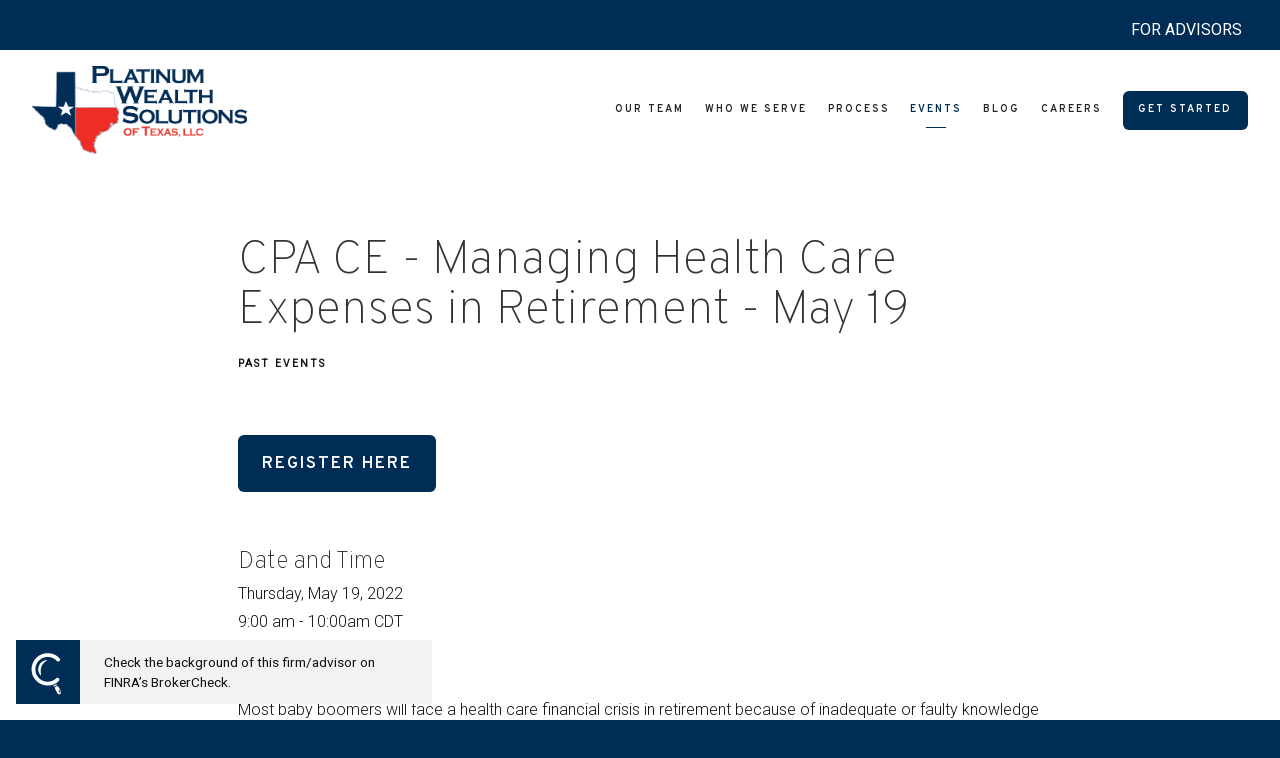

--- FILE ---
content_type: text/html; charset=utf-8
request_url: https://platinumwealthsolutionsoftexas.com/events/cpa-ce-managing-health-care-expenses-in-retirement-may-19
body_size: 14638
content:
<!DOCTYPE html>
<html lang="en" class="no-js">
<head>
<meta charset="utf-8">
<meta http-equiv="X-UA-Compatible" content="IE=edge">

<link rel="shortcut icon" href="https://static.twentyoverten.com/614c71dab5b9e12383e88925/favicon/rkMv9Eak5-favicon.ico" type="image/x-icon">

<meta name="viewport" content="width=device-width,initial-scale=1">
<meta http-equiv="cleartype" content="on">
<meta name="robots" content="noodp">

<!-- Title & Description -->
<title>CPA CE - Managing Health Care Expenses in Retirement - May 19 — Platinum Wealth Solutions of Texas</title>
<meta name="description"
content="Most baby boomers will face a health care financial crisis in retirement because of inadequate or faulty knowledge of Medicare basics. 

This one-hour educational workshop will begin with an overview of Medicare and end with a discussion of long-term care. It will acquaint CPAs with the way health care works for retirees, and how they can help clients plan for health care expenses and transition smoothly into retirement. 

At this workshop, you will learn:

How Medicare enrollment periods work — and what you need to do to avoid late-enrollment penalties for clients.
How much clients can expect to pay in health care costs after going on Medicare.
How Medicare works with private insurance to provide comprehensive coverage.
Why most people pay too much for private insurance and how you can help clients avoid excess costs.
Why planning for higher health care costs in retirement is essential — including the possibility of long-term care.">
<!-- Open Graph -->
<meta property="og:site_name" content="Platinum Wealth Solutions of Texas">
<meta property="og:title" content="CPA CE - Managing Health Care Expenses in Retirement - May 19">
<meta property="og:description" content="">
<meta property="og:url" content="https://platinumwealthsolutionsoftexas.com/events/cpa-ce-managing-health-care-expenses-in-retirement-may-19">
<meta property="og:type" content="article">

<meta itemprop="name" content="CPA CE - Managing Health Care Expenses in Retirement - May 19">
<meta itemprop="description" content="Most baby boomers will face a health care financial crisis in retirement because of inadequate or faulty knowledge of Medicare basics. 

This one-hour educational workshop will begin with an overview of Medicare and end with a discussion of long-term care. It will acquaint CPAs with the way health care works for retirees, and how they can help clients plan for health care expenses and transition smoothly into retirement. 

At this workshop, you will learn:

How Medicare enrollment periods work — and what you need to do to avoid late-enrollment penalties for clients.
How much clients can expect to pay in health care costs after going on Medicare.
How Medicare works with private insurance to provide comprehensive coverage.
Why most people pay too much for private insurance and how you can help clients avoid excess costs.
Why planning for higher health care costs in retirement is essential — including the possibility of long-term care.">
<meta itemprop="url" content="https://platinumwealthsolutionsoftexas.com/events/cpa-ce-managing-health-care-expenses-in-retirement-may-19">
<!-- Twitter Card -->
<meta name="twitter:card" content="summary_large_image">
<meta name="twitter:title" content="CPA CE - Managing Health Care Expenses in Retirement - May 19">
<meta name="twitter:description" content="">


<!-- Mobile App Settings -->

<link rel="apple-touch-icon" href="https://static.twentyoverten.com/614c71dab5b9e12383e88925/favicon/rkMv9Eak5.png">

<meta name="apple-mobile-web-app-capable" content="yes">
<meta name="apple-mobile-web-app-status-bar-style" content="black">
<meta name="apple-mobile-web-app-title" content="Platinum Wealth Solutions of Texas">

<!-- Prefetch -->
<link rel="dns-prefetch" href="https://static.twentyoverten.com">

<style>
@import 'https://fonts.googleapis.com/css?family=Overpass:600,600i,100,100i,700,700i,400,400i|Roboto:400,400i,300,300i|Prata:000,000i|Pragati+Narrow:000,000i|Muli:000,000i';
</style>
<link href="/assets/frameworks/assets/dist/css/global.css" rel="stylesheet">
<link href="/assets/frameworks/themes/fresnel/3.0.0/assets/dist/css/main.css" rel="stylesheet">
<link href="/assets/css/custom.css" rel="stylesheet">


<style>
:root {
  --color-blue: #002D56;
}

/***** DESKTOP-SPECIFIC UTILITY STUFF *****/
@media (min-width: 821px) {
  .row.breakout {
    width: 100vw;
    position: relative;
    left: 50%;
    right: 50%;
    margin-left: -50vw;
    margin-right: -50vw;
  }
  .overlay-content {
    position: fixed;
    top: 50%;
    left: 50%;
    transform: translate(-50%, -50%);
    width: 60%;
    height: fit-content;
    max-height: 80%;
    box-shadow: 0 3px 10px rgba(0,0,0,0.25);
    overflow-y: auto !important; /* Only show vertical scrollbar when necessary */
  }
  html.overlay-open .content-wrapper {
    padding-right: 16px;
  }
}
/***** MOBILE-SPECIFIC UTILITY STUFF *****/
.form.minimal .form-item {
  border-radius: 6px;
  overflow: hidden;
}
@media (max-width: 820px) {
  .row div:not(:last-child) {
    margin-bottom: 1rem;
  }

  .form.minimal .form-wrapper {
    flex-direction: column;
  }
}

/***** CUSTOM UTILITY CLASSES *****/
.mar-bot-xs {
	margin-bottom: 1rem !important;
}
.mar-bot-sm {
  margin-bottom: 2rem !important;
}
.mar-bot-md {
  margin-bottom: 4rem !important;
}
.mar-bot-lg {
  margin-bottom: 8rem !important;
}

.flush-top {
  margin-top: -4rem;
}
@media(max-width: 820px) {
  .flush-top {
    margin-top: -2rem;
  }
}
/***** NAVIGATION *****/
.nav-secondary {
    text-align: right;
    padding: 1em 2.1rem;
    background: #002D56;
    color: white;
    position: fixed;
    top: 0;
    left: 0;
    right: 0;
    width: 100%;
    z-index: 2;
    font-size: 1rem;
}
.nav-secondary a {
    color: WHITE;
}
#header {
    top: 50px !important;
}

#main-navigation>ul>li a.btn {
  border-radius: 6px;
}

#sub-navigation ul li a {
  transition: unset;
}
/***** HERO SECTIONS *****/

/***** STANDARD TEXT ELEMENTS *****/
p.hero {
  font-size: 1.25rem;
}
h1 {
  line-height: 1.05;
}
ul {
  margin-left: 0;
}

hr {
  width: 24px;
  height: 2px;
  background-color: var(--color-blue);
}

/***** LINKS AND BUTTONS ***/
.btn {
  border-radius: 6px;
}
.btn.sticky {
  position: fixed;
  bottom: 25px;
  right: 25px;
}
body {
  background-color: #002d56;
}
.social-link {
  margin: 5px 0 0 0;
}
.social-link:not(:last-child) {
  margin-right: 5px 10px 0 0;
}
/***** FORMS *****/
.form-item {
  margin-bottom: 1rem;
}
/* UTILITY: Wrap .split-item-wrapper around multiple form-items to make them side by side */
@media(min-width: 821px) {
  .form .split-item-wrapper {
    display: flex;
  }
  .form .split-item-wrapper .form-item {
    flex: 1 0 0;
  }
  .form .split-item-wrapper .form-item:not(:last-child) {
    margin-right: 1.5rem;
  }
}

.form.minimal .form-item:not(:last-child) {
  margin-right: 1rem;
}

/***** CALLOUTS & CUSTOM BLOCKS *****/
.callout h1,
.callout h2,
.callout h3,
.callout h4,
.callout p {
  color: white;
}
.callout a:not(:btn) {
  color: white !important;
}
.callout *:last-child {
  margin-bottom: 0;
}
.callout.dark{
  background-color: #002d56;
}
.callout.dark * {
  color: initial;
}
.callout.dark .btn {
  background-color: #f3f8f7;
  color: white;
}
.callout.dark .btn:hover {
  background-color: #608db6;
}
.callout.light::before {
  background-color: #608DB6;
}
.callout.light * {
  color: initial;
}
.callout.light .btn {
  background-color: #002d56;
  color: white;
}
.callout.light .btn:hover {
  background-color: #608DB6;
}

.callout .post-link a:hover h3 {
  color: unset;
}
/***** DASHBOARD STYLES *****/
.editable .toggle-accordion {
  pointer-events:none;
}
.editable .accordion-content {
  position:relative;
  display:block;
  border: dashed 2px #aaa;
  margin:1rem auto;
}
.editable .accordion-content::before  {
  content: 'Accordion Content';
    display: block;
    position: absolute;
    bottom: 100%;
    left: -1px;
    background: #333;
    color: white;
    font-size: 9px;
    text-transform: uppercase;
    font-weight: 600;
    padding: .5em 1em;
    border-radius: 4px;
    border-bottom-left-radius: 0;
    border-bottom-right-radius: 0;
    opacity:.7;
}
/* Tab Switcher */

.editable .tab-switcher .pane {
  margin: calc(.5rem + 25px + .5em) 1rem;
  position: relative;
}
.editable .tab-switcher .pane::after {
  content: '';
  position: absolute;
  width: calc(100% + 1rem);
  height: calc(100% + 1rem);
  border: dashed 2px #aaa;
  left: -.5rem;
  top: -.5rem;
}
.editable .tab-switcher .pane::before {
  content: "pane: " attr(id);
  display: block;
  position: absolute;
  bottom: calc(100% + .5rem);
  left: -1px;
  background: #333;
  color: white;
  font-size: 9px;
  text-transform: uppercase;
  font-weight: 600;
  padding: .5em 1em;
  border-radius: 4px;
  border-bottom-left-radius: 0;
  border-bottom-right-radius: 0;
  opacity:.7;
}
/*************************************************/
/**************** ANIMATE-ON-SCROLL **************/
/*************************************************/

/* Specify any animations you're going to use */
@keyframes fadeIn {
  from  { opacity: 0; }
  to    { opacity: 1; }
}
@keyframes fadeInUp {
  from {
    opacity: 0;
    transform: translateY(8rem);
  }
  to {
    opacity: 1;
    transform: translateY(0);
  }
}
@keyframes fadeInDown {
  from {
    opacity: 0;
    transform: translateY(-8rem);
  }
  to {
    opacity: 1;
    transform: translateY(0);
  }
}
@keyframes fadeInRight {
  from {
    opacity: 0;
    transform: translateX(-8rem);
  }
  to {
    opacity: 1;
    transform: translateX(0);
  }
}
@keyframes fadeInLeft {
  from {
    opacity: 0;
    transform: translateX(8rem);
  }
  to {
    opacity: 1;
    transform: translateX(0);
  }
}
.animate {
  opacity: 0;
  animation-fill-mode: backwards !important;
  animation-duration: .75s;
  animation-timing-function: ease-out;
}

.editable .animate,
.animate.in-view {
  opacity: 1;
}
/* Tie the appropriate keyframe animation to elements when they're "in view" */
/* .animate.[YOUR-CLASS-NAME].in-view */
.animate.fadeIn.in-view       { animation-name: fadeIn; }
.animate.fadeInUp.in-view     { animation-name: fadeInUp; }
.animate.fadeInDown.in-view   { animation-name: fadeInDown; }
.animate.fadeInRight.in-view  { animation-name: fadeInRight; }
.animate.fadeInLeft.in-view   { animation-name: fadeInLeft; }

/*************************************************/
/***********BEGIN PAGE SPECIFIC STYLES***********/
/*************************************************/

/***** HOME PAGE *****/
.home__events-header {
  text-align: center;
  position: relative;
}
.home__events-header span {
  padding: 0 8px 0 10px;
  background-color: #e7f0ee;
  z-index: 20;
  font-size: .9rem;
}
.home__events-header::before {
  content: '';
  position: absolute;
  height: 2px;
  width: 100%;
  background-color: var(--color-green);
  left: 0;
  top: 50%;
  transform: translateY(-50%);
  z-index: -1;
  opacity: .6;
}
.home__who {
  border-radius: 6px;
  transition: all .35s;
  padding: 2rem;
  position: relative;
  border: 2px solid transparent;
}
.home__who:hover {
  transform: translateY(-2px);
  box-shadow: 0 2px 24px rgba(0,0,0,.15);
  background-color: #608DB6;
  border: 2px solid #608DB6;
}
.home__who-image {
  border-radius: 6px;
  margin-bottom: 1rem;
  width: 12rem;
  box-shadow: 0 2px 8px rgba(0,0,0,.2);
}
.home__who-link {
  text-transform: uppercase;
  font-size: .8rem;
  letter-spacing: 2px;
  font-weight: 400;
  color: #002D56;
  padding: .5rem 1rem;
  border-radius: 200px;
  border: 1px solid var(--color-green);
  opacity: 0;
  transition: all .35s;
}
.home__who-link::before {
  position: absolute;
  content: '';
  height: 100%;
  width: 100%;
  top: 0;
  left: 0;
}
.editable .home__who-link::before {
  display: none;
}
.home__who:hover .home__who-link {
  opacity: 1;
}

.home__line-after-header {
  font-size: 1rem;
  padding-bottom: 4px;
  margin-bottom: 4px;
  border-bottom: 2px solid rgba(255,255,255,.6);
}

.editable .home__calendly-widget-wrapper,
.editable .no-editor {
  display: none;
}

/***** PROCESS (also on Home page) *****/
.process__switcher .tabs {
  overflow: hidden;
  border-radius: 6px;
}
.process__switcher .tab {
  display: block;
  padding: 1rem 1rem calc(1rem + 10px) 1rem;
  background-color: var(--color-blue);
  position: relative;
  transition: all .25s;
}
.process__switcher .tab {
  clip-path: polygon(
    0 0,
    calc(50% - 10px) 0,
    50% 10px,
    calc(50% + 10px) 0,
    100% 0,
    100% calc(100% - 10px),
    calc(50% + 10px) calc(100% - 10px),
    50% 100%,
    calc(50% - 10px) calc(100% - 10px),
    0 calc(100% - 10px)
  );
}
.process__switcher .tab:first-child {
  clip-path: polygon(
    0 0,
    100% 0,
    100% calc(100% - 10px),
    calc(50% + 10px) calc(100% - 10px),
    50% 100%,
    calc(50% - 10px) calc(100% - 10px),
    0 calc(100% - 10px)
  );
}
.process__switcher .tab:last-child {
  padding-bottom: 1rem;
  clip-path: polygon(
    0 0,
    calc(50% - 10px) 0,
    50% 10px,
    calc(50% + 10px) 0,
    100% 0,
    100% 100%,
    0 100%
  );
}
.process__switcher .tab:not(:last-child) {
  margin-bottom: -4px;
}
.process__switcher .tab * {
  color: white;
}
.process__switcher .tab:hover {
  background-color: #41698D;
}
.process__switcher .tab.active {
  background-color: #ee2e24;
}
.process__switcher .tab.active * {
  color: initial;
}

/* This is just a hacky fix for the scrollIntoView
   that happens on mobile to not "over-scroll" the
   panes underneath the nav bar */
.process__switcher .panes {
  padding-top: 120px;
  margin-top: -120px;
}

.process__switcher .pane {
  padding: 2rem;
  border-radius: 6px;
  box-shadow: 0 2px 24px rgba(0,0,0,.15);
}

.process__pane-icon-header {
  display: flex;
  align-items: center;
  margin-bottom: .5rem;
}
.process__pane-icon-header-icon {
  width: 1.4rem;
  margin: 0 .5rem 0 0;
}
.process__pane-icon-header h4 {
  font-size: .9rem;
}

/****** WHO WE SERVE PAGES ******/
.who__service-icon {
  width: 2.4rem;
  margin: 0 0 .75rem 0;
}
.who__service-header {
  font-size: .9rem;
}

.who__image {
  border-radius: 6px;
  box-shadow: 0 2px 12px rgba(0,0,0,.25);
}

.who__card {
  position: relative;
  height: 14rem;
  border-radius: 6px;
  box-shadow: 0 2px 12px rgba(0,0,0,.25);
  overflow: hidden;
  display: flex;
  align-items: center;
  justify-content: center;
}
.who__card::before {
  position: absolute;
  content: '';
  height: 100%;
  width: 100%;
  top: 0;
  left: 0;
  background-color: rgba(255,255,255,.85);
  opacity: 0;
  z-index: 5;
  transition: all .25s;
}
.who__card-image {
  position: absolute;
  height: 100% !important;
  width: 100%;
  object-fit: cover;
}
.who__card-link {
  text-transform: uppercase;
  font-size: .8rem;
  letter-spacing: 2px;
  font-weight: 400;
  color: #002D56;
  padding: .5rem 1rem;
  border-radius: 200px;
  border: 1px solid #002D56;
  opacity: 0;
  z-index: 10;
  transition: all .25s;
}
.who__card-link::before {
  content: '';
  position: absolute;
  height: 100%;
  width: 100%;
  top: 0;
  left: 0;
}
.who__card:hover::before,
.who__card:hover .who__card-link {
  opacity: 1;
}

.editable .who__card-link {
  display: none;
}
/***** TEAM PAGE *****/
.team__card {
  border-radius: 6px;
  transition: all .35s;
  padding: 2rem;
  position: relative;
  border: 2px solid transparent;
}
.team__card:hover {
  transform: translateY(-2px);
  box-shadow: 0 2px 24px rgba(0,0,0,.15);
  background-color: #f3f8f7;
  border: 2px solid #EE2E24;
  color: #ee2e24;
}
.team__card-link {
  text-transform: uppercase;
  font-size: .8rem;
  letter-spacing: 2px;
  font-weight: bold;
  color: #EE2E24;
  padding: .5rem 1rem;
  border-radius: 200px;
  border: 2px solid #EE2E24;
  opacity: .45;
  transition: all .35s;
}
.team__card-link::before {
  position: absolute;
  content: '';
  height: 100%;
  width: 100%;
  top: 0;
  left: 0;
}
.editable .team__card-link::before {
  display: none;
}
.team__card:hover .team__card-link {
  opacity: 1;
}

/** Individual team pages **/
.team__member {
  display: flex;
  align-items: flex-start;
  position: relative;
  margin-bottom: 1rem;
}
.team__member-headshot {
  width: 12rem;
  margin: 0 1rem 0 0;
  border-radius: 6px;
  box-shadow: 0 2px 12px rgba(0,0,0,.25);
}

.team__member-title {
  margin-bottom: 8px;
}

.team__member-contact {
  line-break: anywhere;
}
.team__member-link::before {
  content: '';
  position: absolute;
  height: 100%;
  width: 100%;
  top: 0;
  left: 0;
}
/* Display 'Link to Bio' in editor 
  so link can be easily changed */
.editable .team__member-link {
  display: flex;
  align-items: center;
  position: absolute;
  top: 0;
  left: 0;
  height: 2rem;
  width: 12rem;
}
.editable .team__member-link::before {
  content: 'Link to Bio';
  background-color: white;
}

.team__search-input {
  font-size: 1.2rem;
  padding: .5rem 1rem;
  border: 1px solid #999;
  border-radius: 200px;
  width: 100%;
}

/* Display details beneath headshot on mobile */
@media(max-width: 820px) {
  .team__member {
    flex-direction: column;
  }
  .team__member-headshot {
    width: 12rem;
    margin: 0 0 1rem 0;
  }
}

/* This is for a 4-column test page of the MFC Associates */
.mfc-associates-4-columns .team__member {
  flex-direction: column;
}
.mfc-associates-4-columns .team__member-headshot {
  width: 100%;
  margin: 0 0 1rem 0;
}
.mfc-associates-4-columns .team__member-contact {
  font-size: .9rem;
}

.display-none {
  display: none;
}

/** Individual bio pages **/
.bio__headshot {
  margin-bottom: 10px;
}
.bio__title {
  margin-bottom: 10px;
}

/***** CAREERS *****/
.careers__card {
  height: 100%;
  display: flex;
  flex-direction: column;
  justify-content: space-between;
  
  border-radius: 6px;
  padding: 2rem;
  box-shadow: 0 2px 24px rgba(0,0,0,.15);
  background-color: #f3f8f7;
  border: 2px solid #002D56;
}

/***** FOOTER *****/
.footer__form-callout {
  display: none;
}
.blog .footer__form-callout {
  display: block;

</style>

<!-- FONTAWESOME -->
<link rel="stylesheet" href="https://stackpath.bootstrapcdn.com/font-awesome/4.7.0/css/font-awesome.min.css" integrity="sha384-wvfXpqpZZVQGK6TAh5PVlGOfQNHSoD2xbE+QkPxCAFlNEevoEH3Sl0sibVcOQVnN" crossorigin="anonymous">
<!-- Facebook Pixel Code -->
<script>
!function(f,b,e,v,n,t,s)
{if(f.fbq)return;n=f.fbq=function(){n.callMethod?
n.callMethod.apply(n,arguments):n.queue.push(arguments)};
if(!f._fbq)f._fbq=n;n.push=n;n.loaded=!0;n.version='2.0';
n.queue=[];t=b.createElement(e);t.async=!0;
t.src=v;s=b.getElementsByTagName(e)[0];
s.parentNode.insertBefore(t,s)}(window, document,'script',
'https://connect.facebook.net/en_US/fbevents.js');
fbq('init', '284296026739790');
fbq('track', 'PageView');
</script>
<noscript><img height="1" width="1" style="display:none"
src="https://www.facebook.com/tr?id=284296026739790&ev=PageView&noscript=1"
/></noscript>
<!-- End Facebook Pixel Code -->
<!-- Global site tag (gtag.js) - Google Analytics --> <script async src="https://www.googletagmanager.com/gtag/js?id=UA-147150876-2"></script> <script> window.dataLayer = window.dataLayer || []; function gtag(){dataLayer.push(arguments);} gtag('js', new Date()); gtag('config', 'UA-147150876-2'); </script> 



</head>

<body class="post">
<svg style="position: absolute; width: 0; height: 0; overflow: hidden;" version="1.1"
xmlns="http://www.w3.org/2000/svg" xmlns:xlink="http://www.w3.org/1999/xlink">
<defs>
<symbol id="icon-facebook" viewBox="0 0 24 24">
<title>facebook</title>
<path
d="M12 0.48c-6.362 0-11.52 5.158-11.52 11.52s5.158 11.52 11.52 11.52 11.52-5.158 11.52-11.52-5.158-11.52-11.52-11.52zM14.729 8.441h-1.732c-0.205 0-0.433 0.27-0.433 0.629v1.25h2.166l-0.328 1.783h-1.838v5.353h-2.044v-5.353h-1.854v-1.783h1.854v-1.049c0-1.505 1.044-2.728 2.477-2.728h1.732v1.897z">
</path>
</symbol>
<symbol id="icon-twitter" viewBox="0 0 24 24">
<title>twitter</title>
<path
d="M12 0.48c-6.362 0-11.52 5.158-11.52 11.52s5.158 11.52 11.52 11.52 11.52-5.158 11.52-11.52-5.158-11.52-11.52-11.52zM16.686 9.917c0.005 0.098 0.006 0.197 0.006 0.293 0 3-2.281 6.457-6.455 6.457-1.282 0-2.474-0.374-3.478-1.020 0.176 0.022 0.358 0.030 0.541 0.030 1.063 0 2.041-0.361 2.818-0.971-0.992-0.019-1.83-0.674-2.119-1.574 0.138 0.025 0.28 0.040 0.426 0.040 0.206 0 0.408-0.028 0.598-0.079-1.038-0.209-1.82-1.126-1.82-2.225v-0.028c0.306 0.169 0.656 0.272 1.028 0.284-0.61-0.408-1.009-1.102-1.009-1.89 0-0.415 0.112-0.806 0.307-1.141 1.12 1.373 2.79 2.275 4.676 2.372-0.040-0.167-0.059-0.34-0.059-0.518 0-1.252 1.015-2.269 2.269-2.269 0.652 0 1.242 0.276 1.656 0.718 0.517-0.103 1.002-0.29 1.44-0.551-0.169 0.529-0.528 0.974-0.997 1.256 0.46-0.056 0.896-0.178 1.303-0.359-0.304 0.455-0.689 0.856-1.132 1.175z">
</path>
</symbol>
<symbol id="icon-instagram" viewBox="0 0 24 24">
<title>instagram</title>
<path
d="M12.1,9.4c-1.6,0-2.9,1.3-2.9,2.9c0,1.6,1.3,2.9,2.9,2.9c1.6,0,2.9-1.3,2.9-2.9C15,10.8,13.7,9.4,12.1,9.4z M12.1,14 c-0.9,0-1.7-0.7-1.7-1.7c0-0.9,0.7-1.7,1.7-1.7c0.9,0,1.7,0.7,1.7,1.7C13.7,13.3,13,14,12.1,14z">
</path>
<path
d="M12,0.5C5.6,0.5,0.5,5.6,0.5,12S5.6,23.5,12,23.5S23.5,18.4,23.5,12S18.4,0.5,12,0.5z M17.5,14.9c0,1.4-1.2,2.6-2.6,2.6H9.1 c-1.4,0-2.6-1.2-2.6-2.6V9.1c0-1.4,1.2-2.6,2.6-2.6h5.9c1.4,0,2.6,1.2,2.6,2.6V14.9z">
</path>
<circle cx="15.1" cy="8.7" r="0.8"></circle>
</symbol>
<symbol id="icon-linkedin" viewBox="0 0 24 24">
<title>linkedin</title>
<path
d="M12 0.48c-6.362 0-11.52 5.158-11.52 11.52s5.158 11.52 11.52 11.52 11.52-5.158 11.52-11.52-5.158-11.52-11.52-11.52zM9.18 16.775h-2.333v-7.507h2.333v7.507zM7.999 8.346c-0.737 0-1.213-0.522-1.213-1.168 0-0.659 0.491-1.165 1.243-1.165s1.213 0.506 1.228 1.165c0 0.646-0.475 1.168-1.258 1.168zM17.7 16.775h-2.333v-4.16c0-0.968-0.338-1.626-1.182-1.626-0.644 0-1.027 0.445-1.196 0.874-0.062 0.152-0.078 0.368-0.078 0.583v4.328h-2.334v-5.112c0-0.937-0.030-1.721-0.061-2.395h2.027l0.107 1.043h0.047c0.307-0.49 1.060-1.212 2.318-1.212 1.535 0 2.686 1.028 2.686 3.239v4.439z">
</path>
</symbol>
<symbol id="icon-google" viewBox="0 0 24 24">
<title>google</title>
<path
d="M12 0.48v0c6.362 0 11.52 5.158 11.52 11.52s-5.158 11.52-11.52 11.52c-6.362 0-11.52-5.158-11.52-11.52s5.158-11.52 11.52-11.52zM18.125 11.443h-1.114v-1.114h-1.114v1.114h-1.114v1.114h1.114v1.114h1.114v-1.114h1.114zM9.773 11.443v1.336h2.21c-0.089 0.573-0.668 1.681-2.21 1.681-1.331 0-2.416-1.102-2.416-2.461s1.086-2.461 2.416-2.461c0.757 0 1.264 0.323 1.553 0.601l1.058-1.019c-0.679-0.635-1.559-1.019-2.611-1.019-2.155 0-3.897 1.743-3.897 3.897s1.743 3.897 3.897 3.897c2.249 0 3.742-1.581 3.742-3.808 0-0.256-0.028-0.451-0.061-0.646h-3.68z">
</path>
</symbol>
<symbol id="icon-youtube" viewBox="0 0 24 24">
<title>youtube</title>
<path
d="M13.924 11.8l-2.695-1.258c-0.235-0.109-0.428 0.013-0.428 0.274v2.369c0 0.26 0.193 0.383 0.428 0.274l2.694-1.258c0.236-0.11 0.236-0.29 0.001-0.401zM12 0.48c-6.362 0-11.52 5.158-11.52 11.52s5.158 11.52 11.52 11.52 11.52-5.158 11.52-11.52-5.158-11.52-11.52-11.52zM12 16.68c-5.897 0-6-0.532-6-4.68s0.103-4.68 6-4.68 6 0.532 6 4.68-0.103 4.68-6 4.68z">
</path>
</symbol>
<symbol id="icon-vimeo" viewBox="0 0 24 24">
<title>vimeo</title>
<path
d="M12 0.48c-6.362 0-11.52 5.158-11.52 11.52s5.158 11.52 11.52 11.52 11.52-5.158 11.52-11.52-5.158-11.52-11.52-11.52zM17.281 9.78c-0.61 3.499-4.018 6.464-5.041 7.141-1.025 0.674-1.961-0.272-2.299-0.989-0.389-0.818-1.552-5.248-1.856-5.616-0.305-0.367-1.219 0.368-1.219 0.368l-0.443-0.593c0 0 1.856-2.26 3.269-2.54 1.498-0.3 1.495 2.341 1.855 3.809 0.349 1.42 0.583 2.231 0.887 2.231 0.305 0 0.887-0.79 1.523-2.004 0.638-1.214-0.026-2.287-1.273-1.524 0.498-3.048 5.208-3.782 4.598-0.283z">
</path>
</symbol>
<symbol id="icon-tumblr" viewBox="0 0 24 24">
<title>tumblr</title>
<path
d="M12 0.48c-6.362 0-11.52 5.158-11.52 11.52s5.158 11.52 11.52 11.52 11.52-5.158 11.52-11.52-5.158-11.52-11.52-11.52zM15.092 16.969c-0.472 0.226-0.898 0.382-1.279 0.474-0.382 0.089-0.794 0.136-1.237 0.136-0.504 0-0.949-0.066-1.337-0.194s-0.718-0.312-0.991-0.551c-0.274-0.236-0.463-0.492-0.569-0.76-0.106-0.27-0.158-0.659-0.158-1.168v-3.914h-1.219v-1.577c0.431-0.143 0.804-0.347 1.112-0.614 0.308-0.265 0.557-0.583 0.743-0.956 0.187-0.372 0.316-0.848 0.386-1.422h1.568v2.82h2.616v1.75h-2.616v2.862c0 0.647 0.034 1.062 0.102 1.244 0.067 0.185 0.193 0.33 0.378 0.44 0.245 0.148 0.524 0.222 0.836 0.222 0.559 0 1.114-0.185 1.666-0.553v1.762h-0.001z">
</path>
</symbol>
<symbol id="icon-yelp" viewBox="0 0 24 24">
<title>yelp</title>
<path
d="M12 0.48v0c6.362 0 11.52 5.158 11.52 11.52s-5.158 11.52-11.52 11.52c-6.362 0-11.52-5.158-11.52-11.52s5.158-11.52 11.52-11.52zM13.716 13.671v0c0 0-0.3-0.080-0.499 0.122-0.218 0.221-0.034 0.623-0.034 0.623l1.635 2.755c0 0 0.268 0.363 0.501 0.363s0.464-0.193 0.464-0.193l1.292-1.864c0 0 0.131-0.235 0.133-0.441 0.005-0.293-0.433-0.373-0.433-0.373l-3.059-0.991zM13.062 12.406c0.156 0.268 0.588 0.19 0.588 0.19l3.052-0.9c0 0 0.416-0.171 0.475-0.398 0.058-0.228-0.069-0.503-0.069-0.503l-1.459-1.734c0 0-0.126-0.219-0.389-0.241-0.29-0.025-0.467 0.329-0.467 0.329l-1.725 2.739c0.001-0.001-0.151 0.272-0.007 0.519v0zM11.62 11.338c0.359-0.089 0.417-0.616 0.417-0.616l-0.024-4.386c0 0-0.054-0.541-0.295-0.688-0.378-0.231-0.49-0.111-0.598-0.095l-2.534 0.95c0 0-0.248 0.083-0.377 0.292-0.185 0.296 0.187 0.73 0.187 0.73l2.633 3.624c0 0 0.26 0.271 0.591 0.189v0zM10.994 13.113c0.009-0.338-0.402-0.542-0.402-0.542l-2.724-1.388c0 0-0.404-0.168-0.6-0.051-0.149 0.089-0.283 0.252-0.295 0.394l-0.177 2.204c0 0-0.026 0.382 0.072 0.556 0.139 0.246 0.596 0.075 0.596 0.075l3.18-0.709c0.123-0.084 0.34-0.092 0.352-0.539v0zM11.785 14.302c-0.273-0.141-0.6 0.151-0.6 0.151l-2.129 2.366c0 0-0.266 0.362-0.198 0.584 0.064 0.208 0.169 0.312 0.318 0.385l2.138 0.681c0 0 0.259 0.054 0.456-0.003 0.279-0.082 0.227-0.522 0.227-0.522l0.048-3.203c0 0.001-0.011-0.308-0.26-0.438v0z">
</path>
</symbol>
<symbol id="icon-rss" viewBox="0 0 24 24">
<title>rss</title>
<path
d="M11.994 0.48c-6.362 0-11.514 5.152-11.514 11.514s5.152 11.514 11.514 11.514c6.362 0 11.514-5.152 11.514-11.514s-5.152-11.514-11.514-11.514v0zM9.112 16.68c-0.788 0-1.432-0.644-1.432-1.432s0.644-1.432 1.432-1.432c0.788 0 1.432 0.644 1.432 1.432s-0.644 1.432-1.432 1.432v0zM12.788 16.68c0-2.82-2.287-5.108-5.108-5.108v-1.499c3.642 0 6.607 2.954 6.607 6.607h-1.499zM15.775 16.68c0-4.475-3.631-8.095-8.095-8.095v-1.499c5.296 0 9.594 4.297 9.594 9.594h-1.499z">
</path>
</symbol>
<symbol id="icon-email" viewBox="0 0 24 24">
<title>email</title>
<path
d="M12,0A12,12,0,1,0,24,12,12,12,0,0,0,12,0Zm5.964,8.063L12.2,12.871a0.419,0.419,0,0,1-.391,0L6.036,8.063H17.964ZM5.2,8.724l4.084,3.4L5.2,15.293V8.724Zm0.87,7.213L10.1,12.8l1.044,0.866a1.341,1.341,0,0,0,1.718,0L13.9,12.8l4.027,3.133H6.07Zm12.73-.644-4.084-3.17,4.084-3.4v6.569Z">
</path>
</symbol>
<symbol id="icon-podcast" viewBox="0 0 24 24">
<title>podcast</title>
<path
d="M12,0A12,12,0,1,0,24,12,12,12,0,0,0,12,0ZM10.1,7.9a1.9,1.9,0,0,1,3.793,0v3.793a1.9,1.9,0,1,1-3.793,0V7.9Zm2.519,8.03V18H11.378V15.926a4.386,4.386,0,0,1-3.793-4.237H8.652A3.281,3.281,0,0,0,12,14.918a3.281,3.281,0,0,0,3.348-3.229h1.066A4.386,4.386,0,0,1,12.622,15.926Z">
</path>
</symbol>
<symbol id="icon-phone" viewBox="0 0 24 24">
<title>phone</title>
<path
d="M12,0A12,12,0,1,0,24,12,12,12,0,0,0,12,0Zm6,15.47a.58.58,0,0,1-.178.509l-1.69,1.678a.968.968,0,0,1-.3.216,1.251,1.251,0,0,1-.362.114c-.009,0-.034,0-.077.007s-.1.006-.165.006a5.653,5.653,0,0,1-2.1-.489,11.2,11.2,0,0,1-1.773-.973,13.188,13.188,0,0,1-2.11-1.78,13.977,13.977,0,0,1-1.475-1.677A12.061,12.061,0,0,1,6.824,11.6a7.983,7.983,0,0,1-.533-1.233,6.473,6.473,0,0,1-.242-.954A3.217,3.217,0,0,1,6,8.784c.009-.153.013-.237.013-.254a1.247,1.247,0,0,1,.114-.363.967.967,0,0,1,.216-.3L8.032,6.178A.559.559,0,0,1,8.439,6a.475.475,0,0,1,.292.095.872.872,0,0,1,.216.236l1.361,2.58a.62.62,0,0,1,.063.445.794.794,0,0,1-.216.407l-.623.623a.2.2,0,0,0-.044.082.3.3,0,0,0-.019.1,2.282,2.282,0,0,0,.228.61,5.635,5.635,0,0,0,.471.743,8.171,8.171,0,0,0,.9,1.011,8.494,8.494,0,0,0,1.017.909,5.962,5.962,0,0,0,.744.477,2.011,2.011,0,0,0,.457.184l.159.032a.332.332,0,0,0,.083-.019.219.219,0,0,0,.083-.045l.724-.737a.779.779,0,0,1,.534-.2.66.66,0,0,1,.343.077h.013l2.453,1.449A.64.64,0,0,1,18,15.47Z">
</path>
</symbol>
<symbol id="icon-blog" viewBox="0 0 24 24">
<title>blog</title>
<path
d="M12,0A12,12,0,1,0,24,12,12,12,0,0,0,12,0ZM9.083,17H7V14.917l6.146-6.146,2.083,2.083Zm7.76-7.76-1.016,1.016L13.745,8.172,14.76,7.156a0.566,0.566,0,0,1,.781,0l1.3,1.3A0.566,0.566,0,0,1,16.844,9.24Z" />
</symbol>
<symbol id="icon-search" viewBox="0 0 24 24">
<title>search</title>
<path
d="M17.611,15.843a9.859,9.859,0,1,0-1.769,1.769l6.379,6.379,1.769-1.769ZM9.836,17.17A7.334,7.334,0,1,1,17.17,9.836,7.342,7.342,0,0,1,9.836,17.17Z" />
</symbol>
<symbol id="icon-brokercheck" viewBox="0 0 100 100">
<title>brokercheck</title>
<path
d="M67.057,60.029a2.968,2.968,0,0,0-4.2-.119,19.351,19.351,0,1,1,.8-27.341A2.968,2.968,0,1,0,67.976,28.5a25.288,25.288,0,1,0-1.038,35.728A2.968,2.968,0,0,0,67.057,60.029Z" />
<path
d="M47.714,32.506a0.654,0.654,0,0,0-.49-1.185,14.61,14.61,0,0,0-9.183,23.649,0.611,0.611,0,0,0,1.084-.506C37.286,46.088,39.185,37.392,47.714,32.506Z" />
<path
d="M63.814,69.544a0.906,0.906,0,0,0-1.222-.374l-3.7,1.965a0.9,0.9,0,1,0,.848,1.6l3.7-1.965A0.906,0.906,0,0,0,63.814,69.544Z" />
<path
d="M70.211,80.4l-3.455-6.5a3.1,3.1,0,1,0-5.47,2.909l3.455,6.5A3.1,3.1,0,0,0,70.211,80.4Zm-1.012,1.8a0.948,0.948,0,0,1-1.278-.391l-1.21-2.276a0.945,0.945,0,1,1,1.669-.887l1.21,2.276A0.948,0.948,0,0,1,69.2,82.209Z" />
</symbol>
<symbol id="icon-brokercheck-color" viewBox="0 0 100 100">
<title>brokercheck</title>
<path
d="M67.057,60.029a2.968,2.968,0,0,0-4.2-.119,19.351,19.351,0,1,1,.8-27.341A2.968,2.968,0,1,0,67.976,28.5a25.288,25.288,0,1,0-1.038,35.728A2.968,2.968,0,0,0,67.057,60.029Z"
fill="#1965A2" />
<path
d="M47.714,32.506a0.654,0.654,0,0,0-.49-1.185,14.61,14.61,0,0,0-9.183,23.649,0.611,0.611,0,0,0,1.084-.506C37.286,46.088,39.185,37.392,47.714,32.506Z"
fill="#4DA3DB" />
<path
d="M63.814,69.544a0.906,0.906,0,0,0-1.222-.374l-3.7,1.965a0.9,0.9,0,1,0,.848,1.6l3.7-1.965A0.906,0.906,0,0,0,63.814,69.544Z"
fill="#CF3317" />
<path
d="M70.211,80.4l-3.455-6.5a3.1,3.1,0,1,0-5.47,2.909l3.455,6.5A3.1,3.1,0,0,0,70.211,80.4Zm-1.012,1.8a0.948,0.948,0,0,1-1.278-.391l-1.21-2.276a0.945,0.945,0,1,1,1.669-.887l1.21,2.276A0.948,0.948,0,0,1,69.2,82.209Z"
fill="#CF3317" />
</symbol>
<symbol id="icon-play" viewBox="0 0 100 100">
<title>Play</title>
<polygon points="31.934 26.442 72.233 50 31.934 73.558 31.934 26.442" />
</symbol>
<symbol id="icon-pause" viewBox="0 0 100 100">
<title>Pause</title>
<polygon points="69.093 80 69.093 20 58.193 20 58.193 80 69.093 80" />
<polygon points="41.807 80 41.807 20 30.907 20 30.907 80 41.807 80" />
</symbol>

</defs>
</svg>


<div id="pull-out-nav">
<div class="pull-out-header">
<div class="close-menu">
<span></span>
</div>
</div>
<div class="nav-wrapper">
<ul class="main-nav">















<li><a href="/our-team">Our Team</a></li>










<li><a href="/who-we-serve">Who We Serve</a></li>










<li><a href="/process">Process</a></li>










<li class="active"><a href="/events">Events</a></li>










<li><a href="/blog">Blog</a></li>










<li><a href="/financial-advisor-careers">Careers</a></li>










<li><a href="/schedule-a-call" class="btn">Get Started</a></li>

























































































</ul>
</div>
</div>
<div id="page-wrapper"
class="has-fixed-header">

<header id="header" role="banner">
<div class="header-inner">


<div id="logo">
<a href="/">

<img src="https://static.twentyoverten.com/614c71dab5b9e12383e88925/8SXJ_kgW78/PWS-Logo.png" alt="Logo for Platinum Wealth Solutions of Texas">


</a>
</div>



<div class="menu-toggle">
<span></span>
</div>
<nav id="main-navigation">
<ul>



<li><a href="/our-team">Our Team</a></li>



<li><a href="/who-we-serve">Who We Serve</a></li>



<li><a href="/process">Process</a></li>



<li class="active"><a href="/events">Events</a></li>



<li><a href="/blog">Blog</a></li>



<li><a href="/financial-advisor-careers">Careers</a></li>




<li>
<a href="/schedule-a-call" class="btn">Get Started</a>
</li>




</ul>
</nav>

</div>
</header>




<div class="header-push"></div>



<div class="content-wrapper">
<div class="container">
<main id="content" role="main">
<article class="post">

<div class="post-wrapper">
<header class="post-header">
<h1 class="post-title">CPA CE - Managing Health Care Expenses in Retirement - May 19</h1>
<div class="post-meta">



<span class="post-categories">

<span class="category"><a
href="/events/category/past-events">Past Events</a></span>

</span>

</div>
</header>
<div class="post-content">
<h3><a class="btn" href="https://attendee.gotowebinar.com/register/7556960332566086158" rel="noopener noreferrer" target="_blank">Register Here</a></h3>

<p>
<br>
</p>

<h3>Date and Time</h3>

<p>Thursday, May 19, 2022
<br>9:00 am - 10:00am CDT</p>

<h3>Description</h3>

<p>Most baby boomers will face a health care financial crisis in retirement because of inadequate or faulty knowledge of Medicare basics.&nbsp;</p>

<p>This one-hour educational workshop will begin with an overview of Medicare and end with a discussion of long-term care. It will acquaint CPAs with the way health care works for retirees, and how they can help clients plan for health care expenses and transition smoothly into retirement.&nbsp;</p>

<p>At this workshop, you will learn:</p>

<ul>
<li>How Medicare enrollment periods work — and what you need to do to avoid late-enrollment penalties for clients.</li>
<li>How much clients can expect to pay in health care costs after going on Medicare.</li>
<li>How Medicare works with private insurance to provide comprehensive coverage.</li>
<li>Why most people pay too much for private insurance and how you can help clients avoid excess costs.</li>
<li>Why planning for higher health care costs in retirement is essential — including the possibility of long-term care.</li>
</ul>

<h3>Special Guest Speaker: </h3>

<p>Nick J. Valenti, CLU, ChFC, CFP®, AIF</p>

<p><a href="https://attendee.gotowebinar.com/register/7556960332566086158">To register for an upcoming webinar session and receive your link to join, visit:&nbsp;https://attendee.gotowebinar.com/register/7556960332566086158&nbsp;</a></p>
</div>

<footer class="post-footer">
<div class="share-text">
<span>Share</span>
</div>
<ul class="share-links">

<li><a href="https://www.facebook.com/sharer/sharer.php?u=https://platinumwealthsolutionsoftexas.com/events/cpa-ce-managing-health-care-expenses-in-retirement-may-19" target="_blank" class="btn secondary">Facebook</a></li>


<li><a href="https://twitter.com/intent/tweet?url=https://platinumwealthsolutionsoftexas.com/events/cpa-ce-managing-health-care-expenses-in-retirement-may-19&amp;text=" target="_blank" class="btn secondary">Twitter</a></li>


<li><a href="http://www.linkedin.com/shareArticle?mini=true&amp;url=https://platinumwealthsolutionsoftexas.com/events/cpa-ce-managing-health-care-expenses-in-retirement-may-19&amp;title=CPA%20CE%20-%20Managing%20Health%20Care%20Expenses%20in%20Retirement%20-%20May%2019&amp;summary=&amp;source=Platinum%20Wealth%20Solutions%20of%20Texas" target="_blank" class="btn secondary">Linkedin</a></li>

</ul>
</footer>

</div>
</article>
</main>
</div>
</div>
<footer class="footer" role="contentinfo">
<div class="footer-wrapper">
<div class="container">
<div class="footer-content" data-location="footer" data-id="69791b3bb765f6a222dada1b" data-type="footer">
<div class="callout flush-top footer__form-callout">
<div class="row">
<div class="col-xs-12 col-sm-6">



<h1 class="is-mt0">Want to Receive our Timely Communications?</h1>

<h2>Fill out the form to sign up for email newsletters</h2>
</div>
<div class="col-xs-12 col-sm-6">

<form class="form contact-form" novalidate="novalidate"><span class="delete-contact-form"></span>
<span class="mask-contact-form" contenteditable="false"></span>
<div class="form-wrapper">
<input type="hidden" name="contact[form-name]" value="Newsletter signup">
<div class="form-item">
<label>Name</label>
<input type="text" aria-label="Name" name="contact[name]" class="form-control">
</div>
<div class="form-item">
<label>Email</label>
<input type="email" aria-label="Email" name="contact[email]" class="form-control">
</div>
<div class="form-item">
<button aria-label="Submit" class="btn contact-submit" data-submit-text="Sending..." type="submit">Submit</button>
</div></div>
</form>
</div>
</div>

</div>
<div class="row">
<div class="col-xs-12 col-sm-6">

<h4>Platinum Wealth Solutions of Texas, LLC</h4>

<p>Office: 210-998-5000
<br>Fax: 210-998-5001
<br>3522 Paesanos Parkway
<br>Suite 100
<br>San Antonio, TX 78231
<br><a href="mailto:info@pws-texas.com">info@pws-texas.com</a></p>
</div>
<div class="col-xs-12 col-sm-6">

<p style="text-align: right;">
<a aria-label="facebook" class="social-link fr-deletable" href="https://www.facebook.com/pwstexas/" rel="noopener noreferrer" target="_blank">
<svg class="icon">
					<use xlink:href="#icon-facebook"></use>
				</svg>
</a>&nbsp;
<a aria-label="twitter" class="social-link fr-deletable" href="https://twitter.com/PWSofTexas" rel="noopener noreferrer" target="_blank">
<svg class="icon">
					<use xlink:href="#icon-twitter"></use>
				</svg>
</a>&nbsp;
<a aria-label="linkedin" class="social-link fr-deletable" href="https://www.linkedin.com/company/platinum-wealth-solutions-of-texas?" rel="noopener noreferrer" target="_blank">
<svg class="icon">
					<use xlink:href="#icon-linkedin"></use>
				</svg>
</a>&nbsp;
<a aria-label="youtube" class="social-link fr-deletable" href="https://www.youtube.com/channel/UCd7P7DkAQEiSFKVZgaxsHmQ/videos" rel="noopener noreferrer" target="_blank">
<svg class="icon">
					<use xlink:href="#icon-youtube"></use>
				</svg>
</a></p>

<p style="text-align: right;"><a class="btn secondary" href="/financial-advisor-careers" style="margin-right: 10px;">Careers</a>
<a class="btn" href="/contact-us">Contact Us</a></p>
</div></div>

<p class="disclaimer">Securities and investment advisory services offered through <strong>Osaic Wealth, Inc.</strong> member FINRA/SIPC. <strong>Osaic Wealth</strong> is separately owned and other entities and/or marketing names, products or services referenced here are independent of <strong>Osaic Wealth</strong>. This communication is strictly intended for individuals residing in the states of AL, AK, AZ, AR, CA, CO, CT, DE, DC, FL, GA, HI, ID, IL, IN, IA, KS, LA, ME, MD, MA, MI, MN, MS, MO, MT, NE, NV, NH, NJ, NM, NY, NC, ND, OK, OR, PA, SC, SD, TN, TX, UT, VT, VA, WA, WV, WI, WY. No offers may be made or accepted from any resident outside the specific states referenced.</p>

<p class="disclaimer"><strong>Osaic Wealth </strong><a href="https://images.response.advisorgroup.com/Web/ADVISORGROUPINC/%7B803b831b-c763-4bfd-8c5d-c813deb8eda0%7D_AR-23-0331_Website_Disclosures_-_Form_CRS.pdf"><strong>Form CRS</strong></a>

</p>
<div class="nav-secondary">
<div class="row middle-xs">
<div class="col-xs-12 col-sm-12 col-lg-12">

<p><strong>&nbsp;</strong><a class="is-clean" href="https://platinumwealthsolutionsoftexas.com/for-advisors/advisor-opportunities"><strong>FOR ADVISORS</strong></a><strong>&nbsp;</strong></p>
</div>
</div>
</div>
</div>
<div id="tot_badge">
<p>
<a href="https://twentyoverten.com" target="_blank">

<img src="data:image/svg+xml;charset=utf8,%3Csvg xmlns='http://www.w3.org/2000/svg' viewBox='0 0 30 30'%3E%3Cpath d='M15,1.75A13.25,13.25,0,1,1,1.75,15,13.27,13.27,0,0,1,15,1.75M15,0A15,15,0,1,0,30,15,15,15,0,0,0,15,0h0Z' fill='%23cee1de'/%3E%3Cpath d='M13.13,6.39a0.6,0.6,0,0,1,.57-0.63h0.72a0.6,0.6,0,0,1,.64.63V9h1a0.6,0.6,0,0,1,.64.63V10a0.61,0.61,0,0,1-.56.65H15.06v6.73c0,0.82.21,1.06,0.93,1.06h0.47a0.6,0.6,0,0,1,.64.63v0.4a0.61,0.61,0,0,1-.57.64h-0.6c-2,0-2.85-.82-2.85-2.73v-11h0Z' fill='%23cee1de'/%3E%3Cpath d='M17.38,23.6a0.64,0.64,0,0,1-.64.63H13.28a0.64,0.64,0,0,1-.64-0.63V23.05a0.64,0.64,0,0,1,.64-0.59h3.44a0.64,0.64,0,0,1,.64.63V23.6Z' fill='%23cee1de'/%3E%3C/svg%3E" alt="Financial Advisor Websites by Twenty Over Ten">

<span>Powered by Twenty Over Ten</span>
</a>
</p>
</div>
</div>
</div>

</footer>
<div class="pull-out-overlay"></div>
</div>



<div
class="brokercheck is-detailed is-left is-branded">
<div class="brokercheck--inner">
<a href="https://brokercheck.finra.org" class="brokercheck--link" target="_blank">
<div class="brokercheck--logo">

<svg class="brokercheck--icon">
<use xlink:href="#icon-brokercheck"></use>
</svg>

</div>
<div class="brokercheck--content"><span>Check the background of this firm/advisor on FINRA’s BrokerCheck.</span>
</div>
</a>
</div>
</div>


<script>
window.appUrl = 'https://app.twentyoverten.com';
window.siteUrl = 'https://platinumwealthsolutionsoftexas.com';
window.suppress = false;
window.calendlyActive = false;
</script>
<script src="https://ajax.googleapis.com/ajax/libs/jquery/2.2.4/jquery.min.js"></script>
<script>
$('.g-recaptcha').html('');
</script>


<script src="/assets/frameworks/assets/dist/js/global-2.0.2.js"></script>
<script src="/assets/frameworks/themes/fresnel/3.0.0/assets/dist/js/main-3.0.0.js"></script>

<!-- FACEBOOK PAGE PLUGIN -->
<script async defer crossorigin="anonymous" src="https://connect.facebook.net/en_US/sdk.js#xfbml=1&version=v10.0%22" nonce="7abTnQ6U"></script>



<!-- Tab Switcher -->
<script>
if (!window.suppress) { //keep it in a suppress so you can see each pane in the editor
  $('.pane').hide();
  $('.tab-switcher').each(function(){
    $(this).find('.pane').first().show();
  });

  $('.tab').click(function(e) {
    e.preventDefault();
    var tabSwitcher = $(this).closest('.tab-switcher');
    $(tabSwitcher).find('.pane').hide();
    $(tabSwitcher).find("#"+$(this).attr("data-target")).fadeIn(700); //change "700" to whatever speed you want, "0" will remove the fade effect
    $(tabSwitcher).find('.tab').removeClass('active');
    $(this).addClass('active');
  });

  // Media query checking if we're on a mobile width - just like in CSS
  const isMobileWidth = window.matchMedia("(max-width: 820px)");
  
  if(isMobileWidth.matches) {
    const panes = document.querySelector('.panes');
    const tabs = document.querySelectorAll('.tab');
    
    tabs.forEach(tab => {
      tab.onclick = () => {
        panes.scrollIntoView({
          behavior: 'smooth'
        });
      }
    });
  }
}
</script>



<!-- JOTFORM EMBED STUFF -->
<!--<script type="text/javascript" src="https://form.jotform.com/jsform/92663891770166"></script>-->

<script type="text/javascript">
if(!window.suppress) {
	var ifr = document.getElementById("JotFormIFrame-92663891770166");
	if (ifr) { 
		var src = ifr.src; 
		var iframeParams = []; 
		if (window.location.href && window.location.href.indexOf("?") > -1) {
			iframeParams = iframeParams.concat(window.location.href.substr(window.location.href.indexOf("?") + 1).split('&')); 
		}
		if (src && src.indexOf("?") > -1) {
			iframeParams = iframeParams.concat(src.substr(src.indexOf("?") + 1).split("&")); src = src.substr(0, src.indexOf("?")) 
		}
		iframeParams.push("isIframeEmbed=1"); 

		ifr.src = src + "?" + iframeParams.join('&');
	}
	window.handleIFrameMessage = function(e) {
		if (typeof e.data === 'object') {
			return;
		}
		var args = e.data.split(":");
		if (args.length > 2) {
			iframe = document.getElementById("JotFormIFrame-" + args[(args.length - 1)]);
		} else {
			iframe = document.getElementById("JotFormIFrame");
		}

		if (!iframe) { return; }

		switch (args[0]) {
			case "scrollIntoView": 
				iframe.scrollIntoView();
				break;
			case "setHeight":
				iframe.style.height = args[1] + "px";
				break;
			case "collapseErrorPage":
				if (iframe.clientHeight > window.innerHeight) {
					iframe.style.height = window.innerHeight + "px";
				}
				break;
			case "reloadPage":
				window.location.reload();
				break;
			case "loadScript":
				var src = args[1];
				if (args.length > 3) {
					src = args[1] + ':' + args[2];
				}
				var script = document.createElement('script');
				script.src = src;
				script.type = 'text/javascript';
				document.body.appendChild(script);
				break;
			case "exitFullscreen":
				if (window.document.exitFullscreen) window.document.exitFullscreen(); 
				else if (window.document.mozCancelFullScreen) window.document.mozCancelFullScreen(); 
				else if (window.document.mozCancelFullscreen) window.document.mozCancelFullScreen(); 
				else if (window.document.webkitExitFullscreen) window.document.webkitExitFullscreen();
				else if (window.document.msExitFullscreen) window.document.msExitFullscreen();
				break; 
		}

		var isJotForm = (e.origin.indexOf("jotform") > -1) ? true : false; 
		if(isJotForm && "contentWindow" in iframe && "postMessage" in iframe.contentWindow) {
			var urls = {
				"docurl":encodeURIComponent(document.URL),
				"referrer":encodeURIComponent(document.referrer)
			}; 
			iframe.contentWindow.postMessage(JSON.stringify({"type":"urls","value":urls}), "*");
		}
	};
	if (window.addEventListener) {
		window.addEventListener("message", handleIFrameMessage, false);
	} else if (window.attachEvent) {
		window.attachEvent("onmessage", handleIFrameMessage);
	}
}
</script> 

<!-- Associate Search Bar -->
<script>
  if(!window.supress) {
    
    const search = document.querySelector('.team__search-input');
    
    search.onkeyup = (e) => {
      
      const searchValue = e.target.value.toLowerCase();
      
      const memberCols = document.querySelectorAll(`.team__row div[class^='col-']`);
      
      memberCols.forEach(col => {
        const memberName = col.querySelector('.team__member-name').innerHTML.toLowerCase();
        
        if(!memberName.includes(searchValue)) {
          col.classList.add('display-none');
        } else {
          col.classList.remove('display-none');
        }
      })
    };
  }
</script>
<!-- LinkedIn Tag -->
<script type="text/javascript">

_linkedin_partner_id = "259436";

window._linkedin_data_partner_ids = window._linkedin_data_partner_ids || [];

window._linkedin_data_partner_ids.push(_linkedin_partner_id);

</script><script type="text/javascript">

(function(l) {

if (!l){window.lintrk = function(a,b){window.lintrk.q.push([a,b])};

window.lintrk.q=[]}

var s = document.getElementsByTagName("script")[0];

var b = document.createElement("script");

b.type = "text/javascript";b.async = true;

b.src = https://snap.licdn.com/li.lms-analytics/insight.min.js;

s.parentNode.insertBefore(b, s);})(window.lintrk);

</script>

<noscript>

<img height="1" width="1" style="display:none;" alt="" src=https://px.ads.linkedin.com/collect/?pid=259436&fmt=gif />

</noscript>

<!-- ScheduleOnce embed START -->


<script type="text/javascript" src=https://cdn.oncehub.com/mergedjs/so.js></script>

<!-- ScheduleOnce embed END -->


<script src='https://content.jwplatform.com/libraries/ljXVSIQY.js'></script><script src='https://abm.emaplan.com/ABM/MediaServe/Embed?token=29d5d3679d914b218be9ba5ead020422'></script>

<script async src="https://www.googletagmanager.com/gtag/js?id=UA-147150876-1"></script>
<script>
window.dataLayer = window.dataLayer || [];
function gtag(){dataLayer.push(arguments);}
gtag('js', new Date());
gtag('config', 'UA-147150876-1');
</script>

<!-- tot - Global site tag (gtag.js) - Google Analytics -->
<script async src="https://www.googletagmanager.com/gtag/js?id=UA-46480539-15"></script>
<script>
window.dataLayer = window.dataLayer || [];
function gtag(){dataLayer.push(arguments);}
gtag('js', new Date());
gtag('config', 'UA-46480539-15');
</script>
</body>
</html>

--- FILE ---
content_type: application/javascript
request_url: https://abm.emaplan.com/ABM/MediaServe/Embed?token=29d5d3679d914b218be9ba5ead020422
body_size: 1094
content:
var player=jwplayer('video-player-125');player.setup({file:'https://content.jwplatform.com/manifests/1P5pxhKK.m3u8', mediaid:'1P5pxhKK', title:'Life in a Box', description:'While there is nothing simple about adulthood, comprehensive financial planning can simplify much of the stress that consumes us.\r\n', displaytitle:true, tracks:[], image: 'https://abm.emaplan.com/ABM/api/v1/StoredFile/5082a126-c8ed-4af5-ab05-db529ec9167f/download', logo: {file:'', position: 'top-left', hide: true, }});player.on('complete', function() { var xmlHttp = new XMLHttpRequest(); xmlHttp.open('POST', 'https://abm.emaplan.com/ABM/api/v1/TrackingEvent', true); xmlHttp.setRequestHeader('Content-Type', 'application/json'); xmlHttp.send(JSON.stringify({token:'29d5d3679d914b218be9ba5ead020422',type:101})); });player.on('firstFrame', function() {var xmlHttp = new XMLHttpRequest(); xmlHttp.open('POST', 'https://abm.emaplan.com/ABM/api/v1/TrackingEvent', true); xmlHttp.setRequestHeader('Content-Type', 'application/json'); xmlHttp.send(JSON.stringify({token:'29d5d3679d914b218be9ba5ead020422',type:100})); });